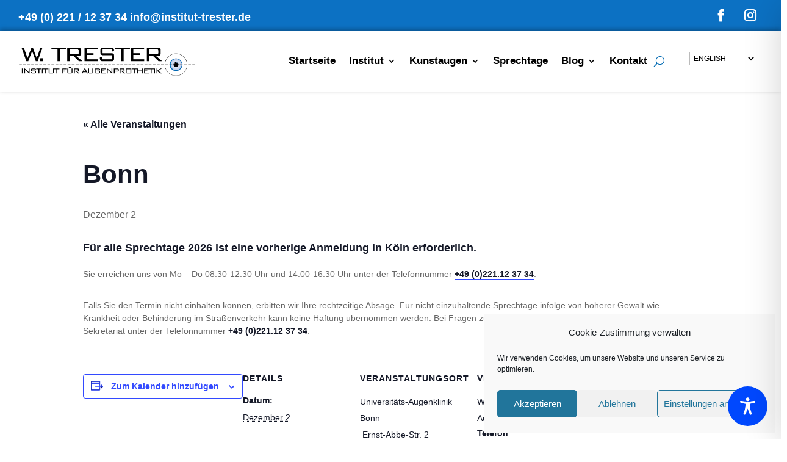

--- FILE ---
content_type: text/css
request_url: https://www.institut-trester.de/wp-content/themes/hoefgencomChildtheme/style.css?ver=4.27.5
body_size: 45
content:
/*
Theme Name:   hoefgencomChildtheme
Description:  Childtheme
Author:       David
Author URL:   http://trester-institut.de/2020
Template:     Divi
Version:      1.0
License:      GNU General Public License v2 or later
License URI:  http://www.gnu.org/licenses/gpl-2.0.html
Text Domain:  hoefgencomChildtheme
*/

/* Schreibe hier dein eigenes persönliches Stylesheet */
